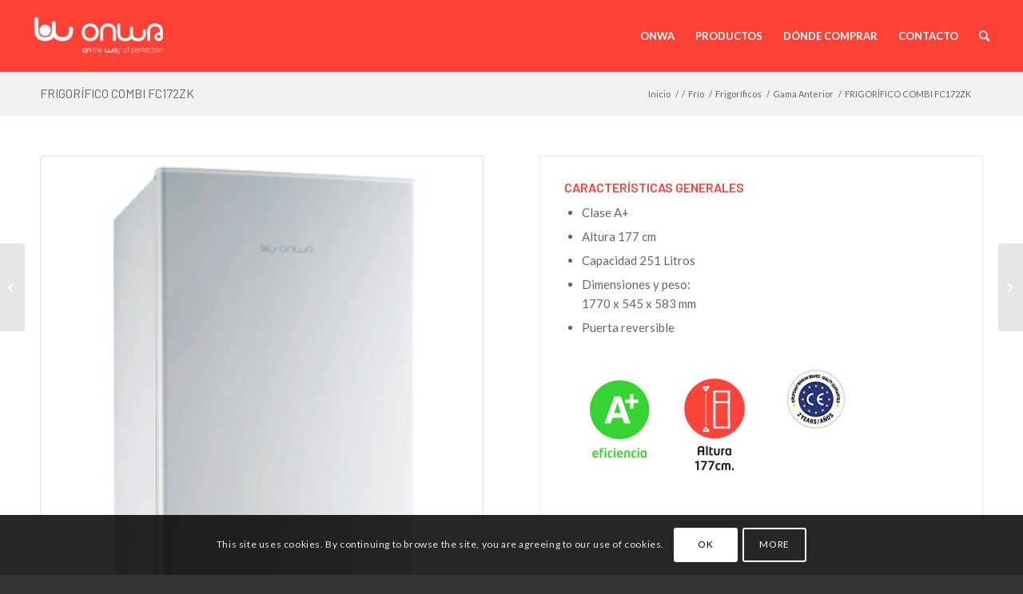

--- FILE ---
content_type: text/html; charset=UTF-8
request_url: https://onwa.es/producto/frigorifico-combi-fc172bk/
body_size: 19999
content:
<!DOCTYPE html>
<html lang="es" class="html_stretched responsive av-preloader-disabled av-default-lightbox  html_header_top html_logo_left html_main_nav_header html_menu_right html_slim html_header_sticky html_header_shrinking html_mobile_menu_phone html_header_searchicon html_content_align_center html_header_unstick_top_disabled html_header_stretch html_minimal_header html_minimal_header_shadow html_av-overlay-side html_av-overlay-side-classic html_av-submenu-noclone html_entry_id_4729 av-cookies-consent-show-message-bar av-cookies-cookie-consent-enabled av-cookies-can-opt-out av-cookies-user-silent-accept avia-cookie-check-browser-settings av-no-preview html_text_menu_active ">
<head>
<meta charset="UTF-8" />
<meta name="robots" content="index, follow" />


<!-- mobile setting -->
<meta name="viewport" content="width=device-width, initial-scale=1">

<!-- Scripts/CSS and wp_head hook -->
<title>FRIGORÍFICO COMBI FC172ZK &#8211; ONWA</title>

				<script type='text/javascript'>

				function avia_cookie_check_sessionStorage()
				{
					//	FF throws error when all cookies blocked !!
					var sessionBlocked = false;
					try
					{
						var test = sessionStorage.getItem( 'aviaCookieRefused' ) != null;
					}
					catch(e)
					{
						sessionBlocked = true;
					}
					
					var aviaCookieRefused = ! sessionBlocked ? sessionStorage.getItem( 'aviaCookieRefused' ) : null;
					
					var html = document.getElementsByTagName('html')[0];

					/**
					 * Set a class to avoid calls to sessionStorage
					 */
					if( sessionBlocked || aviaCookieRefused )
					{
						if( html.className.indexOf('av-cookies-session-refused') < 0 )
						{
							html.className += ' av-cookies-session-refused';
						}
					}
					
					if( sessionBlocked || aviaCookieRefused || document.cookie.match(/aviaCookieConsent/) )
					{
						if( html.className.indexOf('av-cookies-user-silent-accept') >= 0 )
						{
							 html.className = html.className.replace(/\bav-cookies-user-silent-accept\b/g, '');
						}
					}
				}

				avia_cookie_check_sessionStorage();

			</script>
			<link rel='dns-prefetch' href='//s.w.org' />
<link rel="alternate" type="application/rss+xml" title="ONWA &raquo; Feed" href="https://onwa.es/feed/" />
<link rel='stylesheet' id='avia-woocommerce-css-css'  href='https://onwa.es/wp-content/themes/enfold/config-woocommerce/woocommerce-mod.css?ver=5.6.16' type='text/css' media='all' />
<link rel='stylesheet' id='avia-grid-css'  href='https://onwa.es/wp-content/themes/enfold/css/grid.css?ver=4.7.6.4' type='text/css' media='all' />
<link rel='stylesheet' id='avia-base-css'  href='https://onwa.es/wp-content/themes/enfold/css/base.css?ver=4.7.6.4' type='text/css' media='all' />
<link rel='stylesheet' id='avia-layout-css'  href='https://onwa.es/wp-content/themes/enfold/css/layout.css?ver=4.7.6.4' type='text/css' media='all' />
<link rel='stylesheet' id='avia-module-audioplayer-css'  href='https://onwa.es/wp-content/themes/enfold/config-templatebuilder/avia-shortcodes/audio-player/audio-player.css?ver=5.6.16' type='text/css' media='all' />
<link rel='stylesheet' id='avia-module-button-css'  href='https://onwa.es/wp-content/themes/enfold/config-templatebuilder/avia-shortcodes/buttons/buttons.css?ver=5.6.16' type='text/css' media='all' />
<link rel='stylesheet' id='avia-module-buttonrow-css'  href='https://onwa.es/wp-content/themes/enfold/config-templatebuilder/avia-shortcodes/buttonrow/buttonrow.css?ver=5.6.16' type='text/css' media='all' />
<link rel='stylesheet' id='avia-module-button-fullwidth-css'  href='https://onwa.es/wp-content/themes/enfold/config-templatebuilder/avia-shortcodes/buttons_fullwidth/buttons_fullwidth.css?ver=5.6.16' type='text/css' media='all' />
<link rel='stylesheet' id='avia-module-catalogue-css'  href='https://onwa.es/wp-content/themes/enfold/config-templatebuilder/avia-shortcodes/catalogue/catalogue.css?ver=5.6.16' type='text/css' media='all' />
<link rel='stylesheet' id='avia-module-contact-css'  href='https://onwa.es/wp-content/themes/enfold/config-templatebuilder/avia-shortcodes/contact/contact.css?ver=5.6.16' type='text/css' media='all' />
<link rel='stylesheet' id='avia-module-slideshow-css'  href='https://onwa.es/wp-content/themes/enfold/config-templatebuilder/avia-shortcodes/slideshow/slideshow.css?ver=5.6.16' type='text/css' media='all' />
<link rel='stylesheet' id='avia-module-postslider-css'  href='https://onwa.es/wp-content/themes/enfold/config-templatebuilder/avia-shortcodes/postslider/postslider.css?ver=5.6.16' type='text/css' media='all' />
<link rel='stylesheet' id='avia-module-slideshow-contentpartner-css'  href='https://onwa.es/wp-content/themes/enfold/config-templatebuilder/avia-shortcodes/contentslider/contentslider.css?ver=5.6.16' type='text/css' media='all' />
<link rel='stylesheet' id='avia-module-countdown-css'  href='https://onwa.es/wp-content/themes/enfold/config-templatebuilder/avia-shortcodes/countdown/countdown.css?ver=5.6.16' type='text/css' media='all' />
<link rel='stylesheet' id='avia-module-gallery-css'  href='https://onwa.es/wp-content/themes/enfold/config-templatebuilder/avia-shortcodes/gallery/gallery.css?ver=5.6.16' type='text/css' media='all' />
<link rel='stylesheet' id='avia-module-gallery-hor-css'  href='https://onwa.es/wp-content/themes/enfold/config-templatebuilder/avia-shortcodes/gallery_horizontal/gallery_horizontal.css?ver=5.6.16' type='text/css' media='all' />
<link rel='stylesheet' id='avia-module-maps-css'  href='https://onwa.es/wp-content/themes/enfold/config-templatebuilder/avia-shortcodes/google_maps/google_maps.css?ver=5.6.16' type='text/css' media='all' />
<link rel='stylesheet' id='avia-module-gridrow-css'  href='https://onwa.es/wp-content/themes/enfold/config-templatebuilder/avia-shortcodes/grid_row/grid_row.css?ver=5.6.16' type='text/css' media='all' />
<link rel='stylesheet' id='avia-module-heading-css'  href='https://onwa.es/wp-content/themes/enfold/config-templatebuilder/avia-shortcodes/heading/heading.css?ver=5.6.16' type='text/css' media='all' />
<link rel='stylesheet' id='avia-module-rotator-css'  href='https://onwa.es/wp-content/themes/enfold/config-templatebuilder/avia-shortcodes/headline_rotator/headline_rotator.css?ver=5.6.16' type='text/css' media='all' />
<link rel='stylesheet' id='avia-module-hr-css'  href='https://onwa.es/wp-content/themes/enfold/config-templatebuilder/avia-shortcodes/hr/hr.css?ver=5.6.16' type='text/css' media='all' />
<link rel='stylesheet' id='avia-module-icon-css'  href='https://onwa.es/wp-content/themes/enfold/config-templatebuilder/avia-shortcodes/icon/icon.css?ver=5.6.16' type='text/css' media='all' />
<link rel='stylesheet' id='avia-module-iconbox-css'  href='https://onwa.es/wp-content/themes/enfold/config-templatebuilder/avia-shortcodes/iconbox/iconbox.css?ver=5.6.16' type='text/css' media='all' />
<link rel='stylesheet' id='avia-module-icongrid-css'  href='https://onwa.es/wp-content/themes/enfold/config-templatebuilder/avia-shortcodes/icongrid/icongrid.css?ver=5.6.16' type='text/css' media='all' />
<link rel='stylesheet' id='avia-module-iconlist-css'  href='https://onwa.es/wp-content/themes/enfold/config-templatebuilder/avia-shortcodes/iconlist/iconlist.css?ver=5.6.16' type='text/css' media='all' />
<link rel='stylesheet' id='avia-module-image-css'  href='https://onwa.es/wp-content/themes/enfold/config-templatebuilder/avia-shortcodes/image/image.css?ver=5.6.16' type='text/css' media='all' />
<link rel='stylesheet' id='avia-module-hotspot-css'  href='https://onwa.es/wp-content/themes/enfold/config-templatebuilder/avia-shortcodes/image_hotspots/image_hotspots.css?ver=5.6.16' type='text/css' media='all' />
<link rel='stylesheet' id='avia-module-magazine-css'  href='https://onwa.es/wp-content/themes/enfold/config-templatebuilder/avia-shortcodes/magazine/magazine.css?ver=5.6.16' type='text/css' media='all' />
<link rel='stylesheet' id='avia-module-masonry-css'  href='https://onwa.es/wp-content/themes/enfold/config-templatebuilder/avia-shortcodes/masonry_entries/masonry_entries.css?ver=5.6.16' type='text/css' media='all' />
<link rel='stylesheet' id='avia-siteloader-css'  href='https://onwa.es/wp-content/themes/enfold/css/avia-snippet-site-preloader.css?ver=5.6.16' type='text/css' media='all' />
<link rel='stylesheet' id='avia-module-menu-css'  href='https://onwa.es/wp-content/themes/enfold/config-templatebuilder/avia-shortcodes/menu/menu.css?ver=5.6.16' type='text/css' media='all' />
<link rel='stylesheet' id='avia-modfule-notification-css'  href='https://onwa.es/wp-content/themes/enfold/config-templatebuilder/avia-shortcodes/notification/notification.css?ver=5.6.16' type='text/css' media='all' />
<link rel='stylesheet' id='avia-module-numbers-css'  href='https://onwa.es/wp-content/themes/enfold/config-templatebuilder/avia-shortcodes/numbers/numbers.css?ver=5.6.16' type='text/css' media='all' />
<link rel='stylesheet' id='avia-module-portfolio-css'  href='https://onwa.es/wp-content/themes/enfold/config-templatebuilder/avia-shortcodes/portfolio/portfolio.css?ver=5.6.16' type='text/css' media='all' />
<link rel='stylesheet' id='avia-module-post-metadata-css'  href='https://onwa.es/wp-content/themes/enfold/config-templatebuilder/avia-shortcodes/post_metadata/post_metadata.css?ver=5.6.16' type='text/css' media='all' />
<link rel='stylesheet' id='avia-module-progress-bar-css'  href='https://onwa.es/wp-content/themes/enfold/config-templatebuilder/avia-shortcodes/progressbar/progressbar.css?ver=5.6.16' type='text/css' media='all' />
<link rel='stylesheet' id='avia-module-promobox-css'  href='https://onwa.es/wp-content/themes/enfold/config-templatebuilder/avia-shortcodes/promobox/promobox.css?ver=5.6.16' type='text/css' media='all' />
<link rel='stylesheet' id='avia-sc-search-css'  href='https://onwa.es/wp-content/themes/enfold/config-templatebuilder/avia-shortcodes/search/search.css?ver=5.6.16' type='text/css' media='all' />
<link rel='stylesheet' id='avia-module-slideshow-accordion-css'  href='https://onwa.es/wp-content/themes/enfold/config-templatebuilder/avia-shortcodes/slideshow_accordion/slideshow_accordion.css?ver=5.6.16' type='text/css' media='all' />
<link rel='stylesheet' id='avia-module-slideshow-feature-image-css'  href='https://onwa.es/wp-content/themes/enfold/config-templatebuilder/avia-shortcodes/slideshow_feature_image/slideshow_feature_image.css?ver=5.6.16' type='text/css' media='all' />
<link rel='stylesheet' id='avia-module-slideshow-fullsize-css'  href='https://onwa.es/wp-content/themes/enfold/config-templatebuilder/avia-shortcodes/slideshow_fullsize/slideshow_fullsize.css?ver=5.6.16' type='text/css' media='all' />
<link rel='stylesheet' id='avia-module-slideshow-fullscreen-css'  href='https://onwa.es/wp-content/themes/enfold/config-templatebuilder/avia-shortcodes/slideshow_fullscreen/slideshow_fullscreen.css?ver=5.6.16' type='text/css' media='all' />
<link rel='stylesheet' id='avia-module-slideshow-ls-css'  href='https://onwa.es/wp-content/themes/enfold/config-templatebuilder/avia-shortcodes/slideshow_layerslider/slideshow_layerslider.css?ver=5.6.16' type='text/css' media='all' />
<link rel='stylesheet' id='avia-module-social-css'  href='https://onwa.es/wp-content/themes/enfold/config-templatebuilder/avia-shortcodes/social_share/social_share.css?ver=5.6.16' type='text/css' media='all' />
<link rel='stylesheet' id='avia-module-tabsection-css'  href='https://onwa.es/wp-content/themes/enfold/config-templatebuilder/avia-shortcodes/tab_section/tab_section.css?ver=5.6.16' type='text/css' media='all' />
<link rel='stylesheet' id='avia-module-table-css'  href='https://onwa.es/wp-content/themes/enfold/config-templatebuilder/avia-shortcodes/table/table.css?ver=5.6.16' type='text/css' media='all' />
<link rel='stylesheet' id='avia-module-tabs-css'  href='https://onwa.es/wp-content/themes/enfold/config-templatebuilder/avia-shortcodes/tabs/tabs.css?ver=5.6.16' type='text/css' media='all' />
<link rel='stylesheet' id='avia-module-team-css'  href='https://onwa.es/wp-content/themes/enfold/config-templatebuilder/avia-shortcodes/team/team.css?ver=5.6.16' type='text/css' media='all' />
<link rel='stylesheet' id='avia-module-testimonials-css'  href='https://onwa.es/wp-content/themes/enfold/config-templatebuilder/avia-shortcodes/testimonials/testimonials.css?ver=5.6.16' type='text/css' media='all' />
<link rel='stylesheet' id='avia-module-timeline-css'  href='https://onwa.es/wp-content/themes/enfold/config-templatebuilder/avia-shortcodes/timeline/timeline.css?ver=5.6.16' type='text/css' media='all' />
<link rel='stylesheet' id='avia-module-toggles-css'  href='https://onwa.es/wp-content/themes/enfold/config-templatebuilder/avia-shortcodes/toggles/toggles.css?ver=5.6.16' type='text/css' media='all' />
<link rel='stylesheet' id='avia-module-video-css'  href='https://onwa.es/wp-content/themes/enfold/config-templatebuilder/avia-shortcodes/video/video.css?ver=5.6.16' type='text/css' media='all' />
<link rel='stylesheet' id='wp-block-library-css'  href='https://onwa.es/wp-includes/css/dist/block-library/style.min.css?ver=5.6.16' type='text/css' media='all' />
<link rel='stylesheet' id='wpdm-font-awesome-css'  href='https://onwa.es/wp-content/plugins/download-manager/assets/fontawesome/css/all.min.css?ver=5.6.16' type='text/css' media='all' />
<link rel='stylesheet' id='wpdm-front-bootstrap-css'  href='https://onwa.es/wp-content/plugins/download-manager/assets/bootstrap/css/bootstrap.min.css?ver=5.6.16' type='text/css' media='all' />
<link rel='stylesheet' id='wpdm-front-css'  href='https://onwa.es/wp-content/plugins/download-manager/assets/css/front.css?ver=5.6.16' type='text/css' media='all' />
<style id='woocommerce-inline-inline-css' type='text/css'>
.woocommerce form .form-row .required { visibility: visible; }
</style>
<link rel='stylesheet' id='wpsl-styles-css'  href='https://onwa.es/wp-content/plugins/wp-store-locator/css/styles.min.css?ver=2.2.234' type='text/css' media='all' />
<link rel='stylesheet' id='avia-scs-css'  href='https://onwa.es/wp-content/themes/enfold/css/shortcodes.css?ver=4.7.6.4' type='text/css' media='all' />
<link rel='stylesheet' id='avia-popup-css-css'  href='https://onwa.es/wp-content/themes/enfold/js/aviapopup/magnific-popup.css?ver=4.7.6.4' type='text/css' media='screen' />
<link rel='stylesheet' id='avia-lightbox-css'  href='https://onwa.es/wp-content/themes/enfold/css/avia-snippet-lightbox.css?ver=4.7.6.4' type='text/css' media='screen' />
<link rel='stylesheet' id='avia-widget-css-css'  href='https://onwa.es/wp-content/themes/enfold/css/avia-snippet-widget.css?ver=4.7.6.4' type='text/css' media='screen' />
<link rel='stylesheet' id='avia-dynamic-css'  href='https://onwa.es/wp-content/uploads/dynamic_avia/enfold_child.css?ver=6010504fd9be7' type='text/css' media='all' />
<link rel='stylesheet' id='avia-custom-css'  href='https://onwa.es/wp-content/themes/enfold/css/custom.css?ver=4.7.6.4' type='text/css' media='all' />
<link rel='stylesheet' id='avia-style-css'  href='https://onwa.es/wp-content/themes/enfold-child/style.css?ver=4.7.6.4' type='text/css' media='all' />
<link rel='stylesheet' id='avia-cookie-css-css'  href='https://onwa.es/wp-content/themes/enfold/css/avia-snippet-cookieconsent.css?ver=4.7.6.4' type='text/css' media='screen' />
<script type='text/javascript' src='https://onwa.es/wp-includes/js/jquery/jquery.min.js?ver=3.5.1' id='jquery-core-js'></script>
<script type='text/javascript' src='https://onwa.es/wp-includes/js/jquery/jquery-migrate.min.js?ver=3.3.2' id='jquery-migrate-js'></script>
<script type='text/javascript' src='https://onwa.es/wp-content/plugins/download-manager/assets/bootstrap/js/bootstrap.bundle.min.js?ver=5.6.16' id='wpdm-front-bootstrap-js'></script>
<script type='text/javascript' id='frontjs-js-extra'>
/* <![CDATA[ */
var wpdm_url = {"home":"https:\/\/onwa.es\/","site":"https:\/\/onwa.es\/","ajax":"https:\/\/onwa.es\/wp-admin\/admin-ajax.php"};
var wpdm_asset = {"spinner":"<i class=\"fas fa-sun fa-spin\"><\/i>"};
/* ]]> */
</script>
<script type='text/javascript' src='https://onwa.es/wp-content/plugins/download-manager/assets/js/front.js?ver=3.1.12' id='frontjs-js'></script>
<script type='text/javascript' src='https://onwa.es/wp-content/plugins/download-manager/assets/js/chosen.jquery.min.js?ver=5.6.16' id='jquery-choosen-js'></script>
<script type='text/javascript' src='https://onwa.es/wp-content/themes/enfold-child/js/gama-anterior.js?ver=5.6.16' id='custom-script-js'></script>
<script type='text/javascript' src='https://onwa.es/wp-content/themes/enfold/js/avia-compat.js?ver=4.7.6.4' id='avia-compat-js'></script>
<link rel="https://api.w.org/" href="https://onwa.es/wp-json/" /><link rel="alternate" type="application/json" href="https://onwa.es/wp-json/wp/v2/product/4729" /><link rel="EditURI" type="application/rsd+xml" title="RSD" href="https://onwa.es/xmlrpc.php?rsd" />
<link rel="wlwmanifest" type="application/wlwmanifest+xml" href="https://onwa.es/wp-includes/wlwmanifest.xml" /> 
<meta name="generator" content="WordPress 5.6.16" />
<meta name="generator" content="WooCommerce 3.5.10" />
<link rel="canonical" href="https://onwa.es/producto/frigorifico-combi-fc172bk/" />
<link rel='shortlink' href='https://onwa.es/?p=4729' />
<link rel="alternate" type="application/json+oembed" href="https://onwa.es/wp-json/oembed/1.0/embed?url=https%3A%2F%2Fonwa.es%2Fproducto%2Ffrigorifico-combi-fc172bk%2F" />
<link rel="alternate" type="text/xml+oembed" href="https://onwa.es/wp-json/oembed/1.0/embed?url=https%3A%2F%2Fonwa.es%2Fproducto%2Ffrigorifico-combi-fc172bk%2F&#038;format=xml" />

        <script>
            var wpdm_site_url = 'https://onwa.es/';
            var wpdm_home_url = 'https://onwa.es/';
            var ajax_url = 'https://onwa.es/wp-admin/admin-ajax.php';
            var wpdm_ajax_url = 'https://onwa.es/wp-admin/admin-ajax.php';
            var wpdm_ajax_popup = '0';
        </script>
        <style>
            .wpdm-download-link.btn.btn-primary.{
                border-radius: 4px;
            }
        </style>


        <link rel="profile" href="http://gmpg.org/xfn/11" />
<link rel="alternate" type="application/rss+xml" title="ONWA RSS2 Feed" href="https://onwa.es/feed/" />
<link rel="pingback" href="https://onwa.es/xmlrpc.php" />
<!--[if lt IE 9]><script src="https://onwa.es/wp-content/themes/enfold/js/html5shiv.js"></script><![endif]-->
<link rel="icon" href="http://onwa.es/wp-content/uploads/2018/06/onwa_favicon.png" type="image/png">
	<noscript><style>.woocommerce-product-gallery{ opacity: 1 !important; }</style></noscript>
	<style type='text/css'>
@font-face {font-family: 'entypo-fontello'; font-weight: normal; font-style: normal; font-display: auto;
src: url('https://onwa.es/wp-content/themes/enfold/config-templatebuilder/avia-template-builder/assets/fonts/entypo-fontello.woff2') format('woff2'),
url('https://onwa.es/wp-content/themes/enfold/config-templatebuilder/avia-template-builder/assets/fonts/entypo-fontello.woff') format('woff'),
url('https://onwa.es/wp-content/themes/enfold/config-templatebuilder/avia-template-builder/assets/fonts/entypo-fontello.ttf') format('truetype'), 
url('https://onwa.es/wp-content/themes/enfold/config-templatebuilder/avia-template-builder/assets/fonts/entypo-fontello.svg#entypo-fontello') format('svg'),
url('https://onwa.es/wp-content/themes/enfold/config-templatebuilder/avia-template-builder/assets/fonts/entypo-fontello.eot'),
url('https://onwa.es/wp-content/themes/enfold/config-templatebuilder/avia-template-builder/assets/fonts/entypo-fontello.eot?#iefix') format('embedded-opentype');
} #top .avia-font-entypo-fontello, body .avia-font-entypo-fontello, html body [data-av_iconfont='entypo-fontello']:before{ font-family: 'entypo-fontello'; }
</style><meta name="generator" content="WordPress Download Manager 3.1.12" />
            <style>
                                @import url('https://fonts.googleapis.com/css?family=Rubik:400,500');
                


                .w3eden .fetfont,
                .w3eden .btn,
                .w3eden .btn.wpdm-front h3.title,
                .w3eden .wpdm-social-lock-box .IN-widget a span:last-child,
                .w3eden #xfilelist .panel-heading,
                .w3eden .wpdm-frontend-tabs a,
                .w3eden .alert:before,
                .w3eden .panel .panel-heading,
                .w3eden .discount-msg,
                .w3eden .panel.dashboard-panel h3,
                .w3eden #wpdm-dashboard-sidebar .list-group-item,
                .w3eden #package-description .wp-switch-editor,
                .w3eden .w3eden.author-dashbboard .nav.nav-tabs li a,
                .w3eden .wpdm_cart thead th,
                .w3eden #csp .list-group-item,
                .w3eden .modal-title {
                    font-family: Rubik, -apple-system, BlinkMacSystemFont, "Segoe UI", Roboto, Helvetica, Arial, sans-serif, "Apple Color Emoji", "Segoe UI Emoji", "Segoe UI Symbol";
                    text-transform: uppercase;
                    font-weight: 500;
                }
                .w3eden #csp .list-group-item{
                    text-transform: unset;
                }
            </style>
                    <style>

            :root{
                --color-primary: #4a8eff;
                --color-primary-rgb: 74, 142, 255;
                --color-primary-hover: #4a8eff;
                --color-primary-active: #4a8eff;
                --color-secondary: #4a8eff;
                --color-secondary-rgb: 74, 142, 255;
                --color-secondary-hover: #4a8eff;
                --color-secondary-active: #4a8eff;
                --color-success: #18ce0f;
                --color-success-rgb: 24, 206, 15;
                --color-success-hover: #4a8eff;
                --color-success-active: #4a8eff;
                --color-info: #2CA8FF;
                --color-info-rgb: 44, 168, 255;
                --color-info-hover: #2CA8FF;
                --color-info-active: #2CA8FF;
                --color-warning: #f29e0f;
                --color-warning-rgb: 242, 158, 15;
                --color-warning-hover: orange;
                --color-warning-active: orange;
                --color-danger: #ff5062;
                --color-danger-rgb: 255, 80, 98;
                --color-danger-hover: #ff5062;
                --color-danger-active: #ff5062;
                --color-green: #30b570;
                --color-blue: #0073ff;
                --color-purple: #8557D3;
                --color-red: #ff5062;
                --color-muted: rgba(69, 89, 122, 0.6);
                --wpdm-font: Rubik, -apple-system, BlinkMacSystemFont, "Segoe UI", Roboto, Helvetica, Arial, sans-serif, "Apple Color Emoji", "Segoe UI Emoji", "Segoe UI Symbol";
            }
            .wpdm-download-link.btn.btn-primary{
                border-radius: 4px;
            }


        </style>
        

<!--
Debugging Info for Theme support: 

Theme: Enfold
Version: 4.7.6.4
Installed: enfold
AviaFramework Version: 5.0
AviaBuilder Version: 4.7.6.4
aviaElementManager Version: 1.0.1
- - - - - - - - - - -
ChildTheme: Enfold Child
ChildTheme Version: 1.0
ChildTheme Installed: enfold

ML:-1-PU:94-PLA:9
WP:5.6.16
Compress: CSS:disabled - JS:disabled
Updates: enabled - deprecated Envato API - register Envato Token
PLAu:8
-->
</head>




<body id="top" class="product-template-default single single-product postid-4729  rtl_columns stretched barlow lato woocommerce woocommerce-page woocommerce-no-js avia-woocommerce-30" itemscope="itemscope" itemtype="https://schema.org/WebPage" >

	
	<div id='wrap_all'>

	
<header id='header' class='all_colors header_color light_bg_color  av_header_top av_logo_left av_main_nav_header av_menu_right av_slim av_header_sticky av_header_shrinking av_header_stretch av_mobile_menu_phone av_header_searchicon av_header_unstick_top_disabled av_minimal_header av_minimal_header_shadow av_bottom_nav_disabled  av_header_border_disabled'  role="banner" itemscope="itemscope" itemtype="https://schema.org/WPHeader" >

		<div  id='header_main' class='container_wrap container_wrap_logo'>
	
        <ul  class = 'menu-item cart_dropdown ' data-success='se ha añadido a la cesta'><li class='cart_dropdown_first'><a class='cart_dropdown_link' href='https://onwa.es'><span aria-hidden='true' data-av_icon='' data-av_iconfont='entypo-fontello'></span><span class='av-cart-counter '>0</span><span class='avia_hidden_link_text'>Carrito de Compra</span></a><!--<span class='cart_subtotal'><span class="woocommerce-Price-amount amount">0,00<span class="woocommerce-Price-currencySymbol">&euro;</span></span></span>--><div class='dropdown_widget dropdown_widget_cart'><div class='avia-arrow'></div><div class="widget_shopping_cart_content"></div></div></li></ul><div class='container av-logo-container'><div class='inner-container'><span class='logo'><a href='https://onwa.es/'><img height="100" width="300" src='http://onwa.es/wp-content/uploads/2018/06/logo_onwa-300x138.png' alt='ONWA' title='' /></a></span><nav class='main_menu' data-selectname='Selecciona una página'  role="navigation" itemscope="itemscope" itemtype="https://schema.org/SiteNavigationElement" ><div class="avia-menu av-main-nav-wrap"><ul id="avia-menu" class="menu av-main-nav"><li id="menu-item-646" class="menu-item menu-item-type-post_type menu-item-object-page menu-item-home menu-item-has-children menu-item-top-level menu-item-top-level-1"><a href="https://onwa.es/" itemprop="url"><span class="avia-bullet"></span><span class="avia-menu-text">ONWA</span><span class="avia-menu-fx"><span class="avia-arrow-wrap"><span class="avia-arrow"></span></span></span></a>


<ul class="sub-menu">
	<li id="menu-item-607" class="menu-item menu-item-type-post_type menu-item-object-page"><a href="https://onwa.es/inicio/sobre-onwa/" itemprop="url"><span class="avia-bullet"></span><span class="avia-menu-text">Sobre Onwa</span></a></li>
	<li id="menu-item-606" class="menu-item menu-item-type-post_type menu-item-object-page"><a href="https://onwa.es/inicio/asistencia-tecnica/" itemprop="url"><span class="avia-bullet"></span><span class="avia-menu-text">Asistencia Técnica</span></a></li>
	<li id="menu-item-605" class="menu-item menu-item-type-post_type menu-item-object-page"><a href="https://onwa.es/inicio/asistencia-tecnica/centro-de-descargas/" itemprop="url"><span class="avia-bullet"></span><span class="avia-menu-text">Centro de descargas</span></a></li>
</ul>
</li>
<li id="menu-item-588" class="menu-item menu-item-type-post_type menu-item-object-page menu-item-has-children menu-item-top-level menu-item-top-level-2"><a href="https://onwa.es/productos/" itemprop="url"><span class="avia-bullet"></span><span class="avia-menu-text">PRODUCTOS</span><span class="avia-menu-fx"><span class="avia-arrow-wrap"><span class="avia-arrow"></span></span></span></a>


<ul class="sub-menu">
	<li id="menu-item-610" class="menu-item menu-item-type-post_type menu-item-object-page menu-item-has-children"><a href="https://onwa.es/productos/lavadoras/" itemprop="url"><span class="avia-bullet"></span><span class="avia-menu-text">Lavadoras</span></a>
	<ul class="sub-menu">
		<li id="menu-item-4908" class="menu-item menu-item-type-custom menu-item-object-custom"><a href="http://onwa.es/productos/lavadoras/#superior" itemprop="url"><span class="avia-bullet"></span><span class="avia-menu-text">Carga Superior</span></a></li>
		<li id="menu-item-4909" class="menu-item menu-item-type-custom menu-item-object-custom"><a href="http://onwa.es/productos/lavadoras/#frontal" itemprop="url"><span class="avia-bullet"></span><span class="avia-menu-text">Carga Frontal</span></a></li>
	</ul>
</li>
	<li id="menu-item-2018" class="menu-item menu-item-type-post_type menu-item-object-page menu-item-has-children"><a href="https://onwa.es/productos/lavavajillas/" itemprop="url"><span class="avia-bullet"></span><span class="avia-menu-text">Lavavajillas</span></a>
	<ul class="sub-menu">
		<li id="menu-item-3887" class="menu-item menu-item-type-custom menu-item-object-custom"><a href="http://onwa.es/productos/lavavajillas/#ancho-60" itemprop="url"><span class="avia-bullet"></span><span class="avia-menu-text">Ancho 60cm</span></a></li>
		<li id="menu-item-3888" class="menu-item menu-item-type-custom menu-item-object-custom"><a href="http://onwa.es/productos/lavavajillas/#ancho-45" itemprop="url"><span class="avia-bullet"></span><span class="avia-menu-text">Ancho 45cm</span></a></li>
	</ul>
</li>
	<li id="menu-item-2213" class="menu-item menu-item-type-custom menu-item-object-custom menu-item-has-children"><a href="#" itemprop="url"><span class="avia-bullet"></span><span class="avia-menu-text">Frío</span></a>
	<ul class="sub-menu">
		<li id="menu-item-609" class="menu-item menu-item-type-post_type menu-item-object-page menu-item-has-children"><a href="https://onwa.es/productos/frigorificos/" itemprop="url"><span class="avia-bullet"></span><span class="avia-menu-text">Frigoríficos</span></a>
		<ul class="sub-menu">
			<li id="menu-item-3889" class="menu-item menu-item-type-custom menu-item-object-custom"><a href="http://onwa.es/productos/frigorificos/#una-puerta" itemprop="url"><span class="avia-bullet"></span><span class="avia-menu-text">1 Puerta</span></a></li>
			<li id="menu-item-3890" class="menu-item menu-item-type-custom menu-item-object-custom"><a href="http://onwa.es/productos/frigorificos/#dos-puertas" itemprop="url"><span class="avia-bullet"></span><span class="avia-menu-text">2 Puertas</span></a></li>
			<li id="menu-item-3891" class="menu-item menu-item-type-custom menu-item-object-custom"><a href="http://onwa.es/productos/frigorificos/#combi" itemprop="url"><span class="avia-bullet"></span><span class="avia-menu-text">Combi</span></a></li>
			<li id="menu-item-3892" class="menu-item menu-item-type-custom menu-item-object-custom"><a href="http://onwa.es/productos/frigorificos/#americano" itemprop="url"><span class="avia-bullet"></span><span class="avia-menu-text">Americano</span></a></li>
		</ul>
</li>
	</ul>
</li>
	<li id="menu-item-614" class="menu-item menu-item-type-post_type menu-item-object-page menu-item-has-children"><a href="https://onwa.es/productos/microondas/" itemprop="url"><span class="avia-bullet"></span><span class="avia-menu-text">Microondas</span></a>
	<ul class="sub-menu">
		<li id="menu-item-3904" class="menu-item menu-item-type-custom menu-item-object-custom"><a href="http://onwa.es/productos/microondas/#con-grill" itemprop="url"><span class="avia-bullet"></span><span class="avia-menu-text">Con Grill</span></a></li>
		<li id="menu-item-3905" class="menu-item menu-item-type-custom menu-item-object-custom"><a href="http://onwa.es/productos/microondas/#sin-grill" itemprop="url"><span class="avia-bullet"></span><span class="avia-menu-text">Sin Grill</span></a></li>
	</ul>
</li>
</ul>
</li>
<li id="menu-item-591" class="menu-item menu-item-type-post_type menu-item-object-page menu-item-top-level menu-item-top-level-3"><a href="https://onwa.es/donde-comprar/" itemprop="url"><span class="avia-bullet"></span><span class="avia-menu-text">DÓNDE COMPRAR</span><span class="avia-menu-fx"><span class="avia-arrow-wrap"><span class="avia-arrow"></span></span></span></a></li>
<li id="menu-item-585" class="menu-item menu-item-type-post_type menu-item-object-page menu-item-top-level menu-item-top-level-4"><a href="https://onwa.es/contacto/" itemprop="url"><span class="avia-bullet"></span><span class="avia-menu-text">CONTACTO</span><span class="avia-menu-fx"><span class="avia-arrow-wrap"><span class="avia-arrow"></span></span></span></a></li>
<li id="menu-item-search" class="noMobile menu-item menu-item-search-dropdown menu-item-avia-special"><a aria-label="Buscar" href="?s=" rel="nofollow" data-avia-search-tooltip="

&lt;form role=&quot;search&quot; action=&quot;https://onwa.es/&quot; id=&quot;searchform&quot; method=&quot;get&quot; class=&quot;&quot;&gt;
	&lt;div&gt;
		&lt;input type=&quot;submit&quot; value=&quot;&quot; id=&quot;searchsubmit&quot; class=&quot;button avia-font-entypo-fontello&quot; /&gt;
		&lt;input type=&quot;text&quot; id=&quot;s&quot; name=&quot;s&quot; value=&quot;&quot; placeholder='Buscar' /&gt;
			&lt;/div&gt;
&lt;/form&gt;" aria-hidden='false' data-av_icon='' data-av_iconfont='entypo-fontello'><span class="avia_hidden_link_text">Buscar</span></a></li><li class="av-burger-menu-main menu-item-avia-special ">
	        			<a href="#" aria-label="Menú" aria-hidden="false">
							<span class="av-hamburger av-hamburger--spin av-js-hamburger">
								<span class="av-hamburger-box">
						          <span class="av-hamburger-inner"></span>
						          <strong>Menú</strong>
								</span>
							</span>
							<span class="avia_hidden_link_text">Menú</span>
						</a>
	        		   </li></ul></div></nav></div> </div> 
		<!-- end container_wrap-->
		</div>
		<div class='header_bg'></div>

<!-- end header -->
</header>
		
	<div id='main' class='all_colors' data-scroll-offset='88'>

	<div class='stretch_full container_wrap alternate_color light_bg_color title_container'><div class='container'><strong class='main-title entry-title '><a href='https://onwa.es/producto/frigorifico-combi-fc172bk/' rel='bookmark' title='Enlace permanente: FRIGORÍFICO COMBI FC172ZK'  itemprop="headline" >FRIGORÍFICO COMBI FC172ZK</a></strong><div class="breadcrumb breadcrumbs avia-breadcrumbs"><div class="breadcrumb-trail" ><span class="trail-before"><span class="breadcrumb-title">Usted está aquí:</span></span> <span  itemscope="itemscope" itemtype="https://schema.org/BreadcrumbList" ><span  itemscope="itemscope" itemtype="https://schema.org/ListItem" itemprop="itemListElement" ><a itemprop="url" href="https://onwa.es" title="ONWA" rel="home" class="trail-begin"><span itemprop="name">Inicio</span></a><span itemprop="position" class="hidden">1</span></span></span> <span class="sep">/</span> <span  itemscope="itemscope" itemtype="https://schema.org/BreadcrumbList" ><span  itemscope="itemscope" itemtype="https://schema.org/ListItem" itemprop="itemListElement" ><a itemprop="url" href="" title=""><span itemprop="name"></span></a><span itemprop="position" class="hidden">2</span></span></span> <span class="sep">/</span> <span  itemscope="itemscope" itemtype="https://schema.org/BreadcrumbList" ><span  itemscope="itemscope" itemtype="https://schema.org/ListItem" itemprop="itemListElement" ><a itemprop="url" href="https://onwa.es/categoria-producto/frio/" title="Frío"><span itemprop="name">Frío</span></a><span itemprop="position" class="hidden">3</span></span></span> <span class="sep">/</span> <span  itemscope="itemscope" itemtype="https://schema.org/BreadcrumbList" ><span  itemscope="itemscope" itemtype="https://schema.org/ListItem" itemprop="itemListElement" ><a itemprop="url" href="https://onwa.es/categoria-producto/frio/frigorificos/" title="Frigoríficos"><span itemprop="name">Frigoríficos</span></a><span itemprop="position" class="hidden">4</span></span></span> <span class="sep">/</span> <span  itemscope="itemscope" itemtype="https://schema.org/BreadcrumbList" ><span  itemscope="itemscope" itemtype="https://schema.org/ListItem" itemprop="itemListElement" ><a itemprop="url" href="https://onwa.es/categoria-producto/frio/frigorificos/gama-anterior-frigorificos/" title="Gama Anterior"><span itemprop="name">Gama Anterior</span></a><span itemprop="position" class="hidden">5</span></span></span> <span class="sep">/</span> <span class="trail-end">FRIGORÍFICO COMBI FC172ZK</span></div></div></div></div><div id='product-general'  class='avia-section main_color avia-section-default avia-no-border-styling  avia-bg-style-scroll  avia-builder-el-0  el_before_av_section  avia-builder-el-first   container_wrap fullsize' style=' '  ><div class='container' ><main  role="main" itemprop="mainContentOfPage"  class='template-page content  av-content-full alpha units'><div class='post-entry post-entry-type-page post-entry-4729'><div class='entry-content-wrapper clearfix'>
<div class="flex_column av_one_half  flex_column_div av-zero-column-padding first  avia-builder-el-1  el_before_av_one_half  avia-builder-el-first  " style='border-radius:0px; '><div  class='avia-gallery  avia-gallery-1 avia_lazyload avia-gallery-animate avia_animate_when_visible  avia-builder-el-2  avia-builder-el-no-sibling '  itemprop="image" itemscope="itemscope" itemtype="https://schema.org/ImageObject" ><a class='avia-gallery-big fakeLightbox lightbox avia-gallery-big-crop-thumb ' href='https://onwa.es/wp-content/uploads/2019/06/FC172ZK_300x600.jpg'  data-onclick='1' title='FC172ZK_300x600' ><span class='avia-gallery-big-inner'  itemprop="thumbnailUrl" ><img class="wp-image-4743 avia-img-lazy-loading-not-4743"  width="300" height="600" src="https://onwa.es/wp-content/uploads/2019/06/FC172ZK_300x600.jpg" title='FC172ZK_300x600' alt='' srcset="https://onwa.es/wp-content/uploads/2019/06/FC172ZK_300x600.jpg 300w, https://onwa.es/wp-content/uploads/2019/06/FC172ZK_300x600-150x300.jpg 150w" sizes="(max-width: 300px) 100vw, 300px" /></span></a><div class='avia-gallery-thumb'> <a href='https://onwa.es/wp-content/uploads/2019/06/FC172ZK_300x600.jpg' data-rel='gallery-1' data-prev-img='https://onwa.es/wp-content/uploads/2019/06/FC172ZK_300x600.jpg' class='first_thumb lightbox ' data-onclick='1' title='FC172ZK_300x600'  itemprop="thumbnailUrl"  ><img class="wp-image-4743 avia-img-lazy-loading-not-4743"   src="https://onwa.es/wp-content/uploads/2019/06/FC172ZK_300x600.jpg" width="300" height="600"  title='FC172ZK_300x600' alt='' srcset="https://onwa.es/wp-content/uploads/2019/06/FC172ZK_300x600.jpg 300w, https://onwa.es/wp-content/uploads/2019/06/FC172ZK_300x600-150x300.jpg 150w" sizes="(max-width: 300px) 100vw, 300px" /></a> <a href='https://onwa.es/wp-content/uploads/2019/06/FC172ZK_Interior_300x600.jpg' data-rel='gallery-1' data-prev-img='https://onwa.es/wp-content/uploads/2019/06/FC172ZK_Interior_300x600.jpg' class='lightbox ' data-onclick='2' title='FC172ZK_Interior_300x600'  itemprop="thumbnailUrl"  ><img class="wp-image-4744 avia-img-lazy-loading-not-4744"   src="https://onwa.es/wp-content/uploads/2019/06/FC172ZK_Interior_300x600.jpg" width="300" height="600"  title='FC172ZK_Interior_300x600' alt='' srcset="https://onwa.es/wp-content/uploads/2019/06/FC172ZK_Interior_300x600.jpg 300w, https://onwa.es/wp-content/uploads/2019/06/FC172ZK_Interior_300x600-150x300.jpg 150w" sizes="(max-width: 300px) 100vw, 300px" /></a></div></div></div><div class="flex_column av_one_half  flex_column_div   avia-builder-el-3  el_after_av_one_half  avia-builder-el-last  " style='border-width:1px; border-color:#ececec; border-style:solid; padding:30px; border-radius:0px; '><section class="av_textblock_section "  itemscope="itemscope" itemtype="https://schema.org/CreativeWork" ><div class='avia_textblock  '   itemprop="text" ><h3>CARACTERÍSTICAS GENERALES</h3>
<ul>
<li>Clase A+</li>
<li>Altura 177 cm</li>
<li>Capacidad 251 Litros</li>
<li>Dimensiones y peso:<br />
1770 x 545 x 583 mm</li>
<li>Puerta reversible</li>
</ul>
</div></section>
<div  class='avia-image-container  av-styling-    avia-builder-el-5  el_after_av_textblock  el_before_av_image  avia-align-left '  itemprop="image" itemscope="itemscope" itemtype="https://schema.org/ImageObject"  ><div class='avia-image-container-inner'><div class='avia-image-overlay-wrap'><img class='wp-image-4732 avia-img-lazy-loading-not-4732 avia_image' src="https://onwa.es/wp-content/uploads/2019/06/Picto_FC172BK.jpg" alt='' title='Picto_FC172BK' height="170" width="250"  itemprop="thumbnailUrl"  /></div></div></div>
<div  class='avia-image-container  av-styling-    avia-builder-el-6  el_after_av_image  avia-builder-el-last  avia-align-left '  itemprop="image" itemscope="itemscope" itemtype="https://schema.org/ImageObject"  ><div class='avia-image-container-inner'><div class='avia-image-overlay-wrap'><img class='wp-image-124 avia-img-lazy-loading-not-124 avia_image' src="https://onwa.es/wp-content/uploads/2018/06/garantiaCE.png" alt='' title='garantiaCE' height="100" width="100"  itemprop="thumbnailUrl" srcset="https://onwa.es/wp-content/uploads/2018/06/garantiaCE.png 100w, https://onwa.es/wp-content/uploads/2018/06/garantiaCE-80x80.png 80w, https://onwa.es/wp-content/uploads/2018/06/garantiaCE-36x36.png 36w" sizes="(max-width: 100px) 100vw, 100px" /></div></div></div></div>

</div></div></main><!-- close content main element --></div></div><div id='product-codes'  class='avia-section main_color avia-section-no-padding avia-shadow  avia-bg-style-scroll  avia-builder-el-7  el_after_av_section  el_before_av_section   container_wrap fullsize' style='background-color: #fc4137;  '  ><div class='container' ><div class='template-page content  av-content-full alpha units'><div class='post-entry post-entry-type-page post-entry-4729'><div class='entry-content-wrapper clearfix'>
<div class='flex_column_table av-equal-height-column-flextable -flextable' style='margin-top:0px; margin-bottom:0px; '><div class="flex_column av_one_fifth  flex_column_table_cell av-equal-height-column av-align-middle av-zero-column-padding first  avia-builder-el-8  el_before_av_one_fifth  avia-builder-el-first  " style='border-radius:0px; '><section class="av_textblock_section "  itemscope="itemscope" itemtype="https://schema.org/CreativeWork" ><div class='avia_textblock  av_inherit_color '  style='color:#ffffff; '  itemprop="text" ><p>EAN: 84365070101458</p>
</div></section></div><div class='av-flex-placeholder'></div><div class="flex_column av_one_fifth  flex_column_table_cell av-equal-height-column av-align-middle   avia-builder-el-10  el_after_av_one_fifth  el_before_av_one_fifth  " style='background: #fc4137; padding:15px; background-color:#fc4137; border-radius:0px; '><section class="av_textblock_section "  itemscope="itemscope" itemtype="https://schema.org/CreativeWork" ><div class='avia_textblock  av_inherit_color '  style='color:#ffffff; '  itemprop="text" ><p>Referencia: 200658</p>
</div></section></div><div class='av-flex-placeholder'></div><div class="flex_column av_one_fifth  flex_column_table_cell av-equal-height-column av-align-middle   avia-builder-el-12  el_after_av_one_fifth  el_before_av_one_fifth  " style='background: #fc4137; padding:15px; background-color:#fc4137; border-radius:0px; '><section class="av_textblock_section "  itemscope="itemscope" itemtype="https://schema.org/CreativeWork" ><div class='avia_textblock  av_inherit_color '  style='color:#ffffff; '  itemprop="text" ><p style="text-align: center;"><a href="http://onwa.es/download/frigorifico-combi-fc172bk-2/?wpdmdl=4735&#038;masterkey=5cff77d0df31f" target="_blank" rel="noopener">FICHA TÉCNICA</a></p>
</div></section></div><div class='av-flex-placeholder'></div><div class="flex_column av_one_fifth  flex_column_table_cell av-equal-height-column av-align-middle   avia-builder-el-14  el_after_av_one_fifth  el_before_av_one_fifth  " style='padding:15px; border-radius:4px; '><section class="av_textblock_section "  itemscope="itemscope" itemtype="https://schema.org/CreativeWork" ><div class='avia_textblock  av_inherit_color '  style='color:#ffffff; '  itemprop="text" ><p style="text-align: center;"><a href="http://onwa.es/download/frigorifico-combi-fc172bk-3/?wpdmdl=4737&#038;masterkey=5cff7850d2c03" target="_blank" rel="noopener">MANUAL DE USUARIO</a></p>
</div></section></div><div class='av-flex-placeholder'></div><div class="flex_column av_one_fifth  flex_column_table_cell av-equal-height-column av-align-middle   avia-builder-el-16  el_after_av_one_fifth  avia-builder-el-last  " style='padding:15px; border-radius:4px; '><section class="av_textblock_section "  itemscope="itemscope" itemtype="https://schema.org/CreativeWork" ><div class='avia_textblock  av_inherit_color '  style='color:#ffffff; '  itemprop="text" ><p style="text-align: center;"><a href="http://onwa.es/download/frigorifico-combi-fc172bk/?wpdmdl=4733&#038;masterkey=5cff7777eac5a" target="_blank" rel="noopener">ETIQUETA ENERGÉTICA</a></p>
</div></section></div></div><!--close column table wrapper. Autoclose: 1 --></div></div></div><!-- close content main div --></div></div><div id='product-details'  class='avia-section main_color avia-section-default avia-shadow  avia-bg-style-scroll  avia-builder-el-18  el_after_av_section  avia-builder-el-last   container_wrap fullsize' style=' '  ><div class='container' ><div class='template-page content  av-content-full alpha units'><div class='post-entry post-entry-type-page post-entry-4729'><div class='entry-content-wrapper clearfix'>
<div class="flex_column av_one_full  flex_column_div av-zero-column-padding first  avia-builder-el-19  el_before_av_one_half  avia-builder-el-first  " style='border-radius:0px; '><div  style='padding-bottom:10px; ' class='av-special-heading av-special-heading-h2  blockquote modern-quote modern-centered  avia-builder-el-20  avia-builder-el-no-sibling  '><h2 class='av-special-heading-tag '  itemprop="headline"  >Detalles Adicionales</h2><div class='special-heading-border'><div class='special-heading-inner-border' ></div></div></div></div><div class="flex_column av_one_half  flex_column_div av-zero-column-padding first  avia-builder-el-21  el_after_av_one_full  el_before_av_one_half  column-top-margin" style='border-radius:0px; '><div  style='padding-bottom:10px; ' class='av-special-heading av-special-heading-h3    avia-builder-el-22  el_before_av_table  avia-builder-el-first  '><h3 class='av-special-heading-tag '  itemprop="headline"  >Volumen/Capacidad</h3><div class='special-heading-border'><div class='special-heading-inner-border' ></div></div></div>
<div class='avia-data-table-wrap avia_responsive_table'><table  class='avia-table avia-data-table avia-table-1  avia-builder-el-23  el_after_av_heading  el_before_av_heading  avia_pricing_default '  itemscope="itemscope" itemtype="https://schema.org/Table" ><tbody><tr class=''><td class='avia-center-col'>Volumen neto total (l)</td><td class='avia-center-col'>251</td></tr><tr class=''><td class='avia-center-col'>Volumen neto del frigorífico (l)</td><td class='avia-center-col'>177</td></tr><tr class=''><td class='avia-center-col'>Volumen neto del congelador (l)</td><td class='avia-center-col'>74</td></tr></tbody></table></div><style type='text/css'></style>
<div  style='padding-bottom:10px; ' class='av-special-heading av-special-heading-h3    avia-builder-el-24  el_after_av_table  el_before_av_table  '><h3 class='av-special-heading-tag '  itemprop="headline"  >Sistema de frío</h3><div class='special-heading-border'><div class='special-heading-inner-border' ></div></div></div>
<div class='avia-data-table-wrap avia_responsive_table'><table  class='avia-table avia-data-table avia-table-2  avia-builder-el-25  el_after_av_heading  el_before_av_heading  avia_pricing_default '  itemscope="itemscope" itemtype="https://schema.org/Table" ><tbody><tr class=''><td class='avia-center-col'>Tipo de compresor/Número</td><td class='avia-center-col'>Hermético</td></tr><tr class=''><td class='avia-center-col'>Gas Refrigerante</td><td class='avia-center-col'>R600a/53g</td></tr><tr class=''><td class='avia-center-col'>Sistema de descongelación</td><td class='avia-center-col'>Manual</td></tr><tr class=''><td class='avia-center-col'>Agente espumoso</td><td class='avia-center-col'>CICLOPENTANO</td></tr><tr class=''><td class='avia-center-col'>Tipo de condensador</td><td class='avia-center-col'>Oculto</td></tr><tr class=''><td class='avia-center-col'>ClasiFIcación energética</td><td class='avia-center-col'>A+</td></tr><tr class=''><td class='avia-center-col'>Consumo energético (kWh/24h)</td><td class='avia-center-col'>0.84 / 0.64</td></tr><tr class=''><td class='avia-center-col'>Consumo energético anual (kWh/año)</td><td class='avia-center-col'>245</td></tr><tr class=''><td class='avia-center-col'>Voltaje (V)</td><td class='avia-center-col'>220 &#8211; 240</td></tr><tr class=''><td class='avia-center-col'>Frecuencia nominal (Hz)</td><td class='avia-center-col'>50</td></tr><tr class=''><td class='avia-center-col'>Corriente nominal (A)</td><td class='avia-center-col'>0,63</td></tr><tr class=''><td class='avia-center-col'>Entrada de alimentación (w)</td><td class='avia-center-col'>79</td></tr><tr class=''><td class='avia-center-col'>Clase climática</td><td class='avia-center-col'>ST</td></tr><tr class=''><td class='avia-center-col'>Control de temperatura</td><td class='avia-center-col'>Mecánico</td></tr><tr class=''><td class='avia-center-col'>Nivel de ruido (dB(A))</td><td class='avia-center-col'>42</td></tr><tr class=''><td class='avia-center-col'>Compatibilidad RoHS/Reach</td><td class='avia-center-col'>Sí</td></tr></tbody></table></div><style type='text/css'></style>
<div  style='padding-bottom:10px; ' class='av-special-heading av-special-heading-h3    avia-builder-el-26  el_after_av_table  el_before_av_table  '><h3 class='av-special-heading-tag '  itemprop="headline"  > Certificaciones</h3><div class='special-heading-border'><div class='special-heading-inner-border' ></div></div></div>
<div class='avia-data-table-wrap avia_responsive_table'><table  class='avia-table avia-data-table avia-table-3  avia-builder-el-27  el_after_av_heading  avia-builder-el-last  avia_pricing_default '  itemscope="itemscope" itemtype="https://schema.org/Table" ><tbody><tr class=''><td class='avia-center-col'>Certificaciones</td><td class='avia-center-col'>CE</td></tr></tbody></table></div><style type='text/css'></style></div><div class="flex_column av_one_half  flex_column_div av-zero-column-padding   avia-builder-el-28  el_after_av_one_half  avia-builder-el-last  column-top-margin" style='border-radius:0px; '><div  style='padding-bottom:10px; ' class='av-special-heading av-special-heading-h3    avia-builder-el-29  el_before_av_table  avia-builder-el-first  '><h3 class='av-special-heading-tag '  itemprop="headline"  >Características generales</h3><div class='special-heading-border'><div class='special-heading-inner-border' ></div></div></div>
<div class='avia-data-table-wrap avia_responsive_table'><table  class='avia-table avia-data-table avia-table-4  avia-builder-el-30  el_after_av_heading  el_before_av_heading  avia_pricing_default '  itemscope="itemscope" itemtype="https://schema.org/Table" ><tbody><tr class=''><td class='avia-center-col'>Número de puertas</td><td class='avia-center-col'>2</td></tr><tr class=''><td class='avia-center-col'>Puerta reversible</td><td class='avia-center-col'>Sí</td></tr><tr class=''><td class='avia-center-col'>Sistema de apertura</td><td class='avia-center-col'>Empotrado</td></tr><tr class=''><td class='avia-center-col'>Tipo de puerta</td><td class='avia-center-col'>Redondeada</td></tr><tr class=''><td class='avia-center-col'>Material puerta / Color</td><td class='avia-center-col'>PCM / blanco</td></tr><tr class=''><td class='avia-center-col'>Color interior</td><td class='avia-center-col'>Blanco</td></tr><tr class=''><td class='avia-center-col'>Tipo de evaporador</td><td class='avia-center-col'>Oculto</td></tr></tbody></table></div><style type='text/css'></style>
<div  style='padding-bottom:10px; ' class='av-special-heading av-special-heading-h3    avia-builder-el-31  el_after_av_table  el_before_av_table  '><h3 class='av-special-heading-tag '  itemprop="headline"  >Compartimento frigorífico</h3><div class='special-heading-border'><div class='special-heading-inner-border' ></div></div></div>
<div class='avia-data-table-wrap avia_responsive_table'><table  class='avia-table avia-data-table avia-table-5  avia-builder-el-32  el_after_av_heading  el_before_av_heading  avia_pricing_default '  itemscope="itemscope" itemtype="https://schema.org/Table" ><tbody><tr class=''><td class='avia-center-col'>Sistema de descongelación</td><td class='avia-center-col'>Manual</td></tr><tr class=''><td class='avia-center-col'>Material Bandeja drenaje / Número</td><td class='avia-center-col'>HIPS / 1</td></tr><tr class=''><td class='avia-center-col'>Luz interior</td><td class='avia-center-col'>Sí / 10 W</td></tr><tr class=''><td class='avia-center-col'>Tipo de bandejas ajustables / Número</td><td class='avia-center-col'>Cristal / 3</td></tr><tr class=''><td class='avia-center-col'>Material de cajón Crisper / Número / Color</td><td class='avia-center-col'>PS / 1 / Transparente</td></tr><tr class=''><td class='avia-center-col'>Material de Balcones en puerta /<br />
Número / Color</td><td class='avia-center-col'>PS / 4 / Transparente</td></tr></tbody></table></div><style type='text/css'></style>
<div  style='padding-bottom:10px; ' class='av-special-heading av-special-heading-h3    avia-builder-el-33  el_after_av_table  el_before_av_table  '><h3 class='av-special-heading-tag '  itemprop="headline"  >Compartimento congelador</h3><div class='special-heading-border'><div class='special-heading-inner-border' ></div></div></div>
<div class='avia-data-table-wrap avia_responsive_table'><table  class='avia-table avia-data-table avia-table-6  avia-builder-el-34  el_after_av_heading  el_before_av_heading  avia_pricing_default '  itemscope="itemscope" itemtype="https://schema.org/Table" ><tbody><tr class=''><td class='avia-center-col'>Ratio de congelación</td><td class='avia-center-col'>4 Estrellas -18ºC</td></tr><tr class=''><td class='avia-center-col'>Capacidad de congelación</td><td class='avia-center-col'>4,5 kg/24h</td></tr><tr class=''><td class='avia-center-col'>Tipo de evaporador</td><td class='avia-center-col'>Oculto</td></tr><tr class=''><td class='avia-center-col'>Sistema de descongelación</td><td class='avia-center-col'>Manual</td></tr><tr class=''><td class='avia-center-col'>Material bandejas / Numero</td><td class='avia-center-col'>Metacrilato / 3</td></tr></tbody></table></div><style type='text/css'></style>
<div  style='padding-bottom:10px; ' class='av-special-heading av-special-heading-h3    avia-builder-el-35  el_after_av_table  el_before_av_table  '><h3 class='av-special-heading-tag '  itemprop="headline"  >Dimensiones</h3><div class='special-heading-border'><div class='special-heading-inner-border' ></div></div></div>
<div class='avia-data-table-wrap avia_responsive_table'><table  class='avia-table avia-data-table avia-table-7  avia-builder-el-36  el_after_av_heading  avia-builder-el-last  avia_pricing_default '  itemscope="itemscope" itemtype="https://schema.org/Table" ><tbody><tr class=''><td class='avia-center-col'>Dimensiones de producto (alto x ancho x fondo) (mm)</td><td class='avia-center-col'>1770 x 545 x 583</td></tr><tr class=''><td class='avia-center-col'>Dimensiones de producto embalado (alto x ancho x fondo) (mm)</td><td class='avia-center-col'>1805 x 575 x 595</td></tr><tr class=''><td class='avia-center-col'>Peso bruto / neto (kg)</td><td class='avia-center-col'>56</td></tr></tbody></table></div><style type='text/css'></style></div>
</p>
</div></div></div><!-- close content main div --> <!-- section close by builder template --><aside class='sidebar sidebar_sidebar_right  smartphones_sidebar_active hidden units'  role="complementary" itemscope="itemscope" itemtype="https://schema.org/WPSideBar" ><div class='inner_sidebar extralight-border'><section id="search-3" class="widget clearfix widget_search"><h3 class="widgettitle">Buscar producto</h3>

<form action="https://onwa.es/" id="searchform" method="get" class="">
	<div>
		<input type="submit" value="" id="searchsubmit" class="button avia-font-entypo-fontello" />
		<input type="text" id="s" name="s" value="" placeholder='Buscar' />
			</div>
</form><span class="seperator extralight-border"></span></section><section id="wpsl_search_widget-2" class="widget clearfix wpsl-search-widget"><h3 class="widgettitle">Buscar Tienda</h3>
        <form action="https://onwa.es/donde-comprar/" method="post" id="wpsl-widget-form">
                        <p>
                <label for="wpsl-widget-search">Enter your location</label>
                <input type="text" name="wpsl-widget-search" placeholder="Código postal, dirección o ciudad" id="wpsl-widget-search" value="" >
            </p>
                        <p><input type="submit" value="Search"></p>
        </form>
        <style>#wpsl-widget-form label {display: block;}</style>
        <span class="seperator extralight-border"></span></section><section id="media_image-2" class="widget clearfix widget_media_image"><a href="http://onwa.es/contacto/"><img width="300" height="446" src="https://onwa.es/wp-content/uploads/2018/06/onwa-contactar-servicio-tecnico.png" class="avia-img-lazy-loading-2862 image wp-image-2862  attachment-full size-full" alt="" loading="lazy" style="max-width: 100%; height: auto;" srcset="https://onwa.es/wp-content/uploads/2018/06/onwa-contactar-servicio-tecnico.png 300w, https://onwa.es/wp-content/uploads/2018/06/onwa-contactar-servicio-tecnico-202x300.png 202w" sizes="(max-width: 300px) 100vw, 300px" /></a><span class="seperator extralight-border"></span></section></div></aside>		</div><!--end builder template--></div><!-- close default .container_wrap element -->		

	
				<footer class='container_wrap socket_color' id='socket'  role="contentinfo" itemscope="itemscope" itemtype="https://schema.org/WPFooter" >
                    <div class='container'>

                        <span class='copyright'>&copy; PROSELCO 2018</span>

                        <nav class='sub_menu_socket'  role="navigation" itemscope="itemscope" itemtype="https://schema.org/SiteNavigationElement" ><div class="avia3-menu"><ul id="avia3-menu" class="menu"><li id="menu-item-3154" class="menu-item menu-item-type-post_type menu-item-object-page menu-item-top-level menu-item-top-level-1"><a href="https://onwa.es/inicio/asistencia-tecnica/garantia/" itemprop="url"><span class="avia-bullet"></span><span class="avia-menu-text">Garantía</span><span class="avia-menu-fx"><span class="avia-arrow-wrap"><span class="avia-arrow"></span></span></span></a></li>
<li id="menu-item-3153" class="menu-item menu-item-type-post_type menu-item-object-page menu-item-top-level menu-item-top-level-2"><a href="https://onwa.es/inicio/asistencia-tecnica/" itemprop="url"><span class="avia-bullet"></span><span class="avia-menu-text">Asistencia Técnica</span><span class="avia-menu-fx"><span class="avia-arrow-wrap"><span class="avia-arrow"></span></span></span></a></li>
<li id="menu-item-3152" class="menu-item menu-item-type-post_type menu-item-object-page menu-item-top-level menu-item-top-level-3"><a href="https://onwa.es/inicio/asistencia-tecnica/centro-de-descargas/" itemprop="url"><span class="avia-bullet"></span><span class="avia-menu-text">Centro de descargas</span><span class="avia-menu-fx"><span class="avia-arrow-wrap"><span class="avia-arrow"></span></span></span></a></li>
</ul></div></nav>
                    </div>

	            <!-- ####### END SOCKET CONTAINER ####### -->
				</footer>


					<!-- end main -->
		</div>
		
		<a class='avia-post-nav avia-post-prev with-image' href='https://onwa.es/producto/frigorifico-f171ik/' >    <span class='label iconfont' aria-hidden='true' data-av_icon='' data-av_iconfont='entypo-fontello'></span>    <span class='entry-info-wrap'>        <span class='entry-info'>            <span class='entry-title'>FRIGORÍFICO 2 PUERTAS F171IK</span>            <span class='entry-image'><img width="80" height="80" src="https://onwa.es/wp-content/uploads/2019/06/F171BK_Inox_400x400-80x80.jpg" class="wp-image-4719 avia-img-lazy-loading-4719 attachment-thumbnail size-thumbnail wp-post-image" alt="" loading="lazy" srcset="https://onwa.es/wp-content/uploads/2019/06/F171BK_Inox_400x400-80x80.jpg 80w, https://onwa.es/wp-content/uploads/2019/06/F171BK_Inox_400x400-300x300.jpg 300w, https://onwa.es/wp-content/uploads/2019/06/F171BK_Inox_400x400-100x100.jpg 100w, https://onwa.es/wp-content/uploads/2019/06/F171BK_Inox_400x400-36x36.jpg 36w, https://onwa.es/wp-content/uploads/2019/06/F171BK_Inox_400x400-180x180.jpg 180w, https://onwa.es/wp-content/uploads/2019/06/F171BK_Inox_400x400.jpg 400w" sizes="(max-width: 80px) 100vw, 80px" /></span>        </span>    </span></a><a class='avia-post-nav avia-post-next with-image' href='https://onwa.es/producto/television-24-hd19/' >    <span class='label iconfont' aria-hidden='true' data-av_icon='' data-av_iconfont='entypo-fontello'></span>    <span class='entry-info-wrap'>        <span class='entry-info'>            <span class='entry-image'><img width="80" height="80" src="https://onwa.es/wp-content/uploads/2019/07/TV_24HD19_400x400-80x80.jpg" class="wp-image-4759 avia-img-lazy-loading-4759 attachment-thumbnail size-thumbnail wp-post-image" alt="" loading="lazy" srcset="https://onwa.es/wp-content/uploads/2019/07/TV_24HD19_400x400-80x80.jpg 80w, https://onwa.es/wp-content/uploads/2019/07/TV_24HD19_400x400-300x300.jpg 300w, https://onwa.es/wp-content/uploads/2019/07/TV_24HD19_400x400-100x100.jpg 100w, https://onwa.es/wp-content/uploads/2019/07/TV_24HD19_400x400-36x36.jpg 36w, https://onwa.es/wp-content/uploads/2019/07/TV_24HD19_400x400-180x180.jpg 180w, https://onwa.es/wp-content/uploads/2019/07/TV_24HD19_400x400.jpg 400w" sizes="(max-width: 80px) 100vw, 80px" /></span>            <span class='entry-title'>TELEVISIÓN 24HD19</span>        </span>    </span></a><!-- end wrap_all --></div>

<a href='#top' title='Desplazarse hacia arriba' id='scroll-top-link' aria-hidden='true' data-av_icon='' data-av_iconfont='entypo-fontello'><span class="avia_hidden_link_text">Desplazarse hacia arriba</span></a>

<div id="fb-root"></div>

<div class="avia-cookie-consent-wrap" aria-hidden="true"><div class='avia-cookie-consent cookiebar-hidden  avia-cookiemessage-bottom'  aria-hidden='true'  data-contents='25a98b4493887ee8a0f1f4771cb82ace||v1.0' ><div class="container"><p class='avia_cookie_text'>This site uses cookies. By continuing to browse the site, you are agreeing to our use of cookies.</p><a href='#' class='avia-button avia-color-theme-color-highlight avia-cookie-consent-button avia-cookie-consent-button-1  avia-cookie-close-bar ' >OK</a><a href='#' class='avia-button avia-color-theme-color-highlight avia-cookie-consent-button avia-cookie-consent-button-2 av-extra-cookie-btn  avia-cookie-info-btn ' >MORE</a></div></div><div id='av-consent-extra-info' class='av-inline-modal main_color avia-hide-popup-close'><div  style='padding-bottom:10px; margin:10px 0 0 0; ' class='av-special-heading av-special-heading-h3  blockquote modern-quote  '><h3 class='av-special-heading-tag '  itemprop="headline"  >Cookie and Privacy Settings</h3><div class='special-heading-border'><div class='special-heading-inner-border' ></div></div></div><br /><div  style=' margin-top:0px; margin-bottom:0px;'  class='hr hr-custom hr-left hr-icon-no  '><span class='hr-inner  inner-border-av-border-thin' style=' width:100%;' ><span class='hr-inner-style'></span></span></div><br /><div  class="tabcontainer   sidebar_tab sidebar_tab_left noborder_tabs " role="tablist">
<section class="av_tab_section" ><div aria-controls="tab-id-1-content" role="tab" tabindex="0" data-fake-id="#tab-id-1" class="tab active_tab" >How we use cookies</div>
<div id="tab-id-1-content" class="tab_content active_tab_content" aria-hidden="false">
<div class="tab_inner_content invers-color" >
<p>We may request cookies to be set on your device. We use cookies to let us know when you visit our websites, how you interact with us, to enrich your user experience, and to customize your relationship with our website. </p>
<p>Click on the different category headings to find out more. You can also change some of your preferences. Note that blocking some types of cookies may impact your experience on our websites and the services we are able to offer.</p>

</div>
</div>
</section>
<section class="av_tab_section" ><div aria-controls="tab-id-2-content" role="tab" tabindex="0" data-fake-id="#tab-id-2" class="tab " >Essential Website Cookies</div>
<div id="tab-id-2-content" class="tab_content " aria-hidden="true">
<div class="tab_inner_content invers-color" >
<p>These cookies are strictly necessary to provide you with services available through our website and to use some of its features. </p>
<p>Because these cookies are strictly necessary to deliver the website, you cannot refuse them without impacting how our site functions. You can block or delete them by changing your browser settings and force blocking all cookies on this website.</p>

</div>
</div>
</section>
<section class="av_tab_section" ><div aria-controls="tab-id-3-content" role="tab" tabindex="0" data-fake-id="#tab-id-3" class="tab " >Google Analytics Cookies</div>
<div id="tab-id-3-content" class="tab_content " aria-hidden="true">
<div class="tab_inner_content invers-color" >
<p>These cookies collect information that is used either in aggregate form to help us understand how our website is being used or how effective our marketing campaigns are, or to help us customize our website and application for you in order to enhance your experience. </p>
<p>If you do not want that we track your visist to our site you can disable tracking in your browser here: <div data-disabled_by_browser="Please enable this feature in your browser settings and reload the page." class="av-switch-aviaPrivacyGoogleTrackingDisabled av-toggle-switch av-cookie-disable-external-toggle av-cookie-save-unchecked av-cookie-default-checked"><label><input type="checkbox" checked="checked" id="aviaPrivacyGoogleTrackingDisabled" class="aviaPrivacyGoogleTrackingDisabled " name="aviaPrivacyGoogleTrackingDisabled" ><span class="toggle-track"></span><span class="toggle-label-content">Click to enable/disable Google Analytics tracking.</span></label></div></p>

</div>
</div>
</section>
<section class="av_tab_section" ><div aria-controls="tab-id-4-content" role="tab" tabindex="0" data-fake-id="#tab-id-4" class="tab " >Other external services</div>
<div id="tab-id-4-content" class="tab_content " aria-hidden="true">
<div class="tab_inner_content invers-color" >
<p>We also use different external services like Google Webfonts, Google Maps and external Video providers. Since these providers may collect personal data like your IP address we allow you to block them here. Please be aware that this might heavily reduce the functionality and appearance of our site. Changes will take effect once you reload the page.</p>
<p>Google Webfont Settings:<br />
<div class="av-switch-aviaPrivacyGoogleWebfontsDisabled av-toggle-switch av-cookie-disable-external-toggle av-cookie-save-unchecked av-cookie-default-checked"><label><input type="checkbox" checked="checked" id="aviaPrivacyGoogleWebfontsDisabled" class="aviaPrivacyGoogleWebfontsDisabled " name="aviaPrivacyGoogleWebfontsDisabled" ><span class="toggle-track"></span><span class="toggle-label-content">Click to enable/disable Google Webfonts.</span></label></div></p>
<p>Google Map Settings:<br />
<div class="av-switch-aviaPrivacyGoogleMapsDisabled av-toggle-switch av-cookie-disable-external-toggle av-cookie-save-unchecked av-cookie-default-checked"><label><input type="checkbox" checked="checked" id="aviaPrivacyGoogleMapsDisabled" class="aviaPrivacyGoogleMapsDisabled " name="aviaPrivacyGoogleMapsDisabled" ><span class="toggle-track"></span><span class="toggle-label-content">Click to enable/disable Google Maps.</span></label></div></p>
<p>Vimeo and Youtube video embeds:<br />
<div class="av-switch-aviaPrivacyVideoEmbedsDisabled av-toggle-switch av-cookie-disable-external-toggle av-cookie-save-unchecked av-cookie-default-checked"><label><input type="checkbox" checked="checked" id="aviaPrivacyVideoEmbedsDisabled" class="aviaPrivacyVideoEmbedsDisabled " name="aviaPrivacyVideoEmbedsDisabled" ><span class="toggle-track"></span><span class="toggle-label-content">Click to enable/disable video embeds.</span></label></div></p>

</div>
</div>
</section>
<section class="av_tab_section" ><div aria-controls="tab-id-5-content" role="tab" tabindex="0" data-fake-id="#tab-id-5" class="tab " >Privacy Policy</div>
<div id="tab-id-5-content" class="tab_content " aria-hidden="true">
<div class="tab_inner_content invers-color" >
<p>You can read about our cookies and privacy settings in detail on our Privacy Policy Page. </p>
<a href='https://onwa.es/?page_id=3' target='_blank'>Política de privacidad</a>

</div>
</div>
</section>
</div>
<div class="avia-cookie-consent-modal-buttons-wrap"><a href='#' class='avia-button avia-color-theme-color-highlight avia-cookie-consent-button avia-cookie-consent-button-3  avia-cookie-close-bar avia-cookie-consent-modal-button'  title="Allow to use cookies, you always can modify used cookies and services" >Accept settings</a><a href='#' class='avia-button avia-color-theme-color-highlight avia-cookie-consent-button avia-cookie-consent-button-4 av-extra-cookie-btn avia-cookie-consent-modal-button avia-cookie-hide-notification'  title="Do not allow to use cookies or services - some functionality on our site might not work as expected." >Hide notification only</a></div><div class="av-hidden-escential-sc" data-hidden_cookies="aviaPrivacyRefuseCookiesHideBar,aviaPrivacyEssentialCookiesEnabled"><div class="av-switch-aviaPrivacyRefuseCookiesHideBar av-toggle-switch av-cookie-disable-external-toggle av-cookie-save-checked av-cookie-default-checked"><label><input type="checkbox" checked="checked" id="aviaPrivacyRefuseCookiesHideBar" class="aviaPrivacyRefuseCookiesHideBar " name="aviaPrivacyRefuseCookiesHideBar" ><span class="toggle-track"></span><span class="toggle-label-content">Check to enable permanent hiding of message bar and refuse all cookies if you do not opt in. We need 2 cookies to store this setting. Otherwise you will be prompted again when opening a new browser window or new a tab.</span></label></div><div class="av-switch-aviaPrivacyEssentialCookiesEnabled av-toggle-switch av-cookie-disable-external-toggle av-cookie-save-checked av-cookie-default-checked"><label><input type="checkbox" checked="checked" id="aviaPrivacyEssentialCookiesEnabled" class="aviaPrivacyEssentialCookiesEnabled " name="aviaPrivacyEssentialCookiesEnabled" ><span class="toggle-track"></span><span class="toggle-label-content">Click to enable/disable essential site cookies.</span></label></div></div></div></div>        <div class="w3eden">
            <div id="wpdm-popup-link" class="modal fade">
                <div class="modal-dialog" style="width: 750px">
                    <div class="modal-content">
                        <div class="modal-header">
                              <h4 class="modal-title"></h4>
                        </div>
                        <div class="modal-body" id='wpdm-modal-body'>
                            <p class="placeholder">
                                [ Placeholder content for popup link ]
                                <a href="https://www.wpdownloadmanager.com/">WordPress Download Manager - Best Download Management Plugin</a>
                            </p>
                        </div>
                        <div class="modal-footer">
                            <button type="button" class="btn btn-danger" data-dismiss="modal">Close</button>
                        </div>
                    </div><!-- /.modal-content -->
                </div><!-- /.modal-dialog -->
            </div><!-- /.modal -->


        </div>
        <script language="JavaScript">
            <!--
            jQuery(function () {
                jQuery('.wpdm-popup-link').click(function (e) {
                    e.preventDefault();
                    jQuery('#wpdm-popup-link .modal-title').html(jQuery(this).data('title'));
                    jQuery('#wpdm-modal-body').html('<i class="icon"><img align="left" style="margin-top: -1px" src="https://onwa.es/wp-content/plugins/download-manager/assets/images/loading-new.gif" /></i>&nbsp;Please Wait...');
                    jQuery('#wpdm-popup-link').modal('show');
                    jQuery.post(this.href,{mode:'popup'}, function (res) {
                        jQuery('#wpdm-modal-body').html(res);
                    });
                    return false;
                });
            });
            //-->
        </script>
        <style type="text/css">
            #wpdm-modal-body img {
                max-width: 100% !important;
            }
            .placeholder{
                display: none;
            }
        </style>
    
 <script type='text/javascript'>
 /* <![CDATA[ */  
var avia_framework_globals = avia_framework_globals || {};
    avia_framework_globals.frameworkUrl = 'https://onwa.es/wp-content/themes/enfold/framework/';
    avia_framework_globals.installedAt = 'https://onwa.es/wp-content/themes/enfold/';
    avia_framework_globals.ajaxurl = 'https://onwa.es/wp-admin/admin-ajax.php';
/* ]]> */ 
</script>
 
 	<script type="text/javascript">
		var c = document.body.className;
		c = c.replace(/woocommerce-no-js/, 'woocommerce-js');
		document.body.className = c;
	</script>
	<style type='text/css'>#top #wrap_all  .avia-gallery-1 .avia-gallery-thumb a{width:20%;}</style><script type='text/javascript' src='https://onwa.es/wp-content/themes/enfold/config-woocommerce/woocommerce-mod.js?ver=1' id='avia-woocommerce-js-js'></script>
<script type='text/javascript' src='https://onwa.es/wp-content/themes/enfold/js/avia.js?ver=4.7.6.4' id='avia-default-js'></script>
<script type='text/javascript' src='https://onwa.es/wp-content/themes/enfold/js/shortcodes.js?ver=4.7.6.4' id='avia-shortcodes-js'></script>
<script type='text/javascript' src='https://onwa.es/wp-content/themes/enfold/config-templatebuilder/avia-shortcodes/audio-player/audio-player.js?ver=5.6.16' id='avia-module-audioplayer-js'></script>
<script type='text/javascript' src='https://onwa.es/wp-content/themes/enfold/config-templatebuilder/avia-shortcodes/contact/contact.js?ver=5.6.16' id='avia-module-contact-js'></script>
<script type='text/javascript' src='https://onwa.es/wp-content/themes/enfold/config-templatebuilder/avia-shortcodes/slideshow/slideshow.js?ver=5.6.16' id='avia-module-slideshow-js'></script>
<script type='text/javascript' src='https://onwa.es/wp-content/themes/enfold/config-templatebuilder/avia-shortcodes/countdown/countdown.js?ver=5.6.16' id='avia-module-countdown-js'></script>
<script type='text/javascript' src='https://onwa.es/wp-content/themes/enfold/config-templatebuilder/avia-shortcodes/gallery/gallery.js?ver=5.6.16' id='avia-module-gallery-js'></script>
<script type='text/javascript' src='https://onwa.es/wp-content/themes/enfold/config-templatebuilder/avia-shortcodes/gallery_horizontal/gallery_horizontal.js?ver=5.6.16' id='avia-module-gallery-hor-js'></script>
<script type='text/javascript' src='https://onwa.es/wp-content/themes/enfold/config-templatebuilder/avia-shortcodes/headline_rotator/headline_rotator.js?ver=5.6.16' id='avia-module-rotator-js'></script>
<script type='text/javascript' src='https://onwa.es/wp-content/themes/enfold/config-templatebuilder/avia-shortcodes/icongrid/icongrid.js?ver=5.6.16' id='avia-module-icongrid-js'></script>
<script type='text/javascript' src='https://onwa.es/wp-content/themes/enfold/config-templatebuilder/avia-shortcodes/iconlist/iconlist.js?ver=5.6.16' id='avia-module-iconlist-js'></script>
<script type='text/javascript' src='https://onwa.es/wp-content/themes/enfold/config-templatebuilder/avia-shortcodes/image_hotspots/image_hotspots.js?ver=5.6.16' id='avia-module-hotspot-js'></script>
<script type='text/javascript' src='https://onwa.es/wp-content/themes/enfold/config-templatebuilder/avia-shortcodes/magazine/magazine.js?ver=5.6.16' id='avia-module-magazine-js'></script>
<script type='text/javascript' src='https://onwa.es/wp-content/themes/enfold/config-templatebuilder/avia-shortcodes/portfolio/isotope.js?ver=5.6.16' id='avia-module-isotope-js'></script>
<script type='text/javascript' src='https://onwa.es/wp-content/themes/enfold/config-templatebuilder/avia-shortcodes/masonry_entries/masonry_entries.js?ver=5.6.16' id='avia-module-masonry-js'></script>
<script type='text/javascript' src='https://onwa.es/wp-content/themes/enfold/config-templatebuilder/avia-shortcodes/menu/menu.js?ver=5.6.16' id='avia-module-menu-js'></script>
<script type='text/javascript' src='https://onwa.es/wp-content/themes/enfold/config-templatebuilder/avia-shortcodes/notification/notification.js?ver=5.6.16' id='avia-mofdule-notification-js'></script>
<script type='text/javascript' src='https://onwa.es/wp-content/themes/enfold/config-templatebuilder/avia-shortcodes/numbers/numbers.js?ver=5.6.16' id='avia-module-numbers-js'></script>
<script type='text/javascript' src='https://onwa.es/wp-content/themes/enfold/config-templatebuilder/avia-shortcodes/portfolio/portfolio.js?ver=5.6.16' id='avia-module-portfolio-js'></script>
<script type='text/javascript' src='https://onwa.es/wp-content/themes/enfold/config-templatebuilder/avia-shortcodes/progressbar/progressbar.js?ver=5.6.16' id='avia-module-progress-bar-js'></script>
<script type='text/javascript' src='https://onwa.es/wp-content/themes/enfold/config-templatebuilder/avia-shortcodes/slideshow/slideshow-video.js?ver=5.6.16' id='avia-module-slideshow-video-js'></script>
<script type='text/javascript' src='https://onwa.es/wp-content/themes/enfold/config-templatebuilder/avia-shortcodes/slideshow_accordion/slideshow_accordion.js?ver=5.6.16' id='avia-module-slideshow-accordion-js'></script>
<script type='text/javascript' src='https://onwa.es/wp-content/themes/enfold/config-templatebuilder/avia-shortcodes/slideshow_fullscreen/slideshow_fullscreen.js?ver=5.6.16' id='avia-module-slideshow-fullscreen-js'></script>
<script type='text/javascript' src='https://onwa.es/wp-content/themes/enfold/config-templatebuilder/avia-shortcodes/slideshow_layerslider/slideshow_layerslider.js?ver=5.6.16' id='avia-module-slideshow-ls-js'></script>
<script type='text/javascript' src='https://onwa.es/wp-content/themes/enfold/config-templatebuilder/avia-shortcodes/tab_section/tab_section.js?ver=5.6.16' id='avia-module-tabsection-js'></script>
<script type='text/javascript' src='https://onwa.es/wp-content/themes/enfold/config-templatebuilder/avia-shortcodes/tabs/tabs.js?ver=5.6.16' id='avia-module-tabs-js'></script>
<script type='text/javascript' src='https://onwa.es/wp-content/themes/enfold/config-templatebuilder/avia-shortcodes/testimonials/testimonials.js?ver=5.6.16' id='avia-module-testimonials-js'></script>
<script type='text/javascript' src='https://onwa.es/wp-content/themes/enfold/config-templatebuilder/avia-shortcodes/timeline/timeline.js?ver=5.6.16' id='avia-module-timeline-js'></script>
<script type='text/javascript' src='https://onwa.es/wp-content/themes/enfold/config-templatebuilder/avia-shortcodes/toggles/toggles.js?ver=5.6.16' id='avia-module-toggles-js'></script>
<script type='text/javascript' src='https://onwa.es/wp-content/themes/enfold/config-templatebuilder/avia-shortcodes/video/video.js?ver=5.6.16' id='avia-module-video-js'></script>
<script type='text/javascript' src='https://onwa.es/wp-includes/js/jquery/jquery.form.min.js?ver=4.2.1' id='jquery-form-js'></script>
<script type='text/javascript' src='https://onwa.es/wp-content/plugins/woocommerce/assets/js/jquery-blockui/jquery.blockUI.min.js?ver=2.70' id='jquery-blockui-js'></script>
<script type='text/javascript' id='wc-add-to-cart-js-extra'>
/* <![CDATA[ */
var wc_add_to_cart_params = {"ajax_url":"\/wp-admin\/admin-ajax.php","wc_ajax_url":"\/?wc-ajax=%%endpoint%%","i18n_view_cart":"Ver carrito","cart_url":"https:\/\/onwa.es","is_cart":"","cart_redirect_after_add":"no"};
/* ]]> */
</script>
<script type='text/javascript' src='https://onwa.es/wp-content/plugins/woocommerce/assets/js/frontend/add-to-cart.min.js?ver=3.5.10' id='wc-add-to-cart-js'></script>
<script type='text/javascript' id='wc-single-product-js-extra'>
/* <![CDATA[ */
var wc_single_product_params = {"i18n_required_rating_text":"Por favor elige una puntuaci\u00f3n","review_rating_required":"yes","flexslider":{"rtl":false,"animation":"slide","smoothHeight":true,"directionNav":false,"controlNav":"thumbnails","slideshow":false,"animationSpeed":500,"animationLoop":false,"allowOneSlide":false},"zoom_enabled":"","zoom_options":[],"photoswipe_enabled":"","photoswipe_options":{"shareEl":false,"closeOnScroll":false,"history":false,"hideAnimationDuration":0,"showAnimationDuration":0},"flexslider_enabled":""};
/* ]]> */
</script>
<script type='text/javascript' src='https://onwa.es/wp-content/plugins/woocommerce/assets/js/frontend/single-product.min.js?ver=3.5.10' id='wc-single-product-js'></script>
<script type='text/javascript' src='https://onwa.es/wp-content/plugins/woocommerce/assets/js/js-cookie/js.cookie.min.js?ver=2.1.4' id='js-cookie-js'></script>
<script type='text/javascript' id='woocommerce-js-extra'>
/* <![CDATA[ */
var woocommerce_params = {"ajax_url":"\/wp-admin\/admin-ajax.php","wc_ajax_url":"\/?wc-ajax=%%endpoint%%"};
/* ]]> */
</script>
<script type='text/javascript' src='https://onwa.es/wp-content/plugins/woocommerce/assets/js/frontend/woocommerce.min.js?ver=3.5.10' id='woocommerce-js'></script>
<script type='text/javascript' id='wc-cart-fragments-js-extra'>
/* <![CDATA[ */
var wc_cart_fragments_params = {"ajax_url":"\/wp-admin\/admin-ajax.php","wc_ajax_url":"\/?wc-ajax=%%endpoint%%","cart_hash_key":"wc_cart_hash_4c71a0a661550eecb44d72b1ca651ec5","fragment_name":"wc_fragments_4c71a0a661550eecb44d72b1ca651ec5"};
/* ]]> */
</script>
<script type='text/javascript' src='https://onwa.es/wp-content/plugins/woocommerce/assets/js/frontend/cart-fragments.min.js?ver=3.5.10' id='wc-cart-fragments-js'></script>
<script type='text/javascript' src='https://onwa.es/wp-content/themes/enfold/js/aviapopup/jquery.magnific-popup.min.js?ver=4.7.6.4' id='avia-popup-js-js'></script>
<script type='text/javascript' src='https://onwa.es/wp-content/themes/enfold/js/avia-snippet-lightbox.js?ver=4.7.6.4' id='avia-lightbox-activation-js'></script>
<script type='text/javascript' src='https://onwa.es/wp-content/themes/enfold/js/avia-snippet-megamenu.js?ver=4.7.6.4' id='avia-megamenu-js'></script>
<script type='text/javascript' src='https://onwa.es/wp-content/themes/enfold/js/avia-snippet-sticky-header.js?ver=4.7.6.4' id='avia-sticky-header-js'></script>
<script type='text/javascript' src='https://onwa.es/wp-content/themes/enfold/js/avia-snippet-widget.js?ver=4.7.6.4' id='avia-widget-js-js'></script>
<script type='text/javascript' id='avia-cookie-js-js-extra'>
/* <![CDATA[ */
var AviaPrivacyCookieConsent = {"?":"Usage unknown","aviaCookieConsent":"Use and storage of Cookies has been accepted - restrictions set in other cookies","aviaPrivacyRefuseCookiesHideBar":"Hide cookie message bar on following page loads and refuse cookies if not allowed - aviaPrivacyEssentialCookiesEnabled must be set","aviaPrivacyEssentialCookiesEnabled":"Allow storage of site essential cookies and other cookies and use of features if not opt out","aviaPrivacyVideoEmbedsDisabled":"Do not allow video embeds","aviaPrivacyGoogleTrackingDisabled":"needed to remove cookie _gat_ (Stores information needed by Google Analytics)","aviaPrivacyGoogleWebfontsDisabled":"Do not allow Google Webfonts","aviaPrivacyGoogleMapsDisabled":"Do not allow Google Maps","aviaPrivacyGoogleReCaptchaDisabled":"Do not allow Google reCaptcha","aviaPrivacyMustOptInSetting":"Settings are for users that must opt in for cookies and services","PHPSESSID":"Operating site internal cookie - Keeps track of your session","XDEBUG_SESSION":"Operating site internal cookie - PHP Debugger session cookie","wp-settings*":"Operating site internal cookie","wordpress*":"Operating site internal cookie","tk_ai*":"Shop internal cookie","woocommerce*":"Shop internal cookie","wp_woocommerce*":"Shop internal cookie","wp-wpml*":"Needed to manage different languages","_ga":"Stores information needed by Google Analytics","_gid":"Stores information needed by Google Analytics","_gat_*":"Stores information needed by Google Analytics"};
var AviaPrivacyCookieAdditionalData = {"cookie_refuse_button_alert":"When refusing all cookies this site might not be able to work as expected. Please check our settings page and opt out for cookies or functions you do not want to use and accept cookies. You will be shown this message every time you open a new window or a new tab.\n\nAre you sure you want to continue?","no_cookies_found":"No accessable cookies found in domain","admin_keep_cookies":["PHPSESSID","wp-*","wordpress*","XDEBUG*"],"remove_custom_cookies":{"1":{"cookie_name":"_ga","cookie_path":"\/","cookie_content":"Google Analytics Cookie","cookie_info_desc":"Stores information needed by Google Analytics","cookie_compare_action":"","avia_cookie_name":"aviaPrivacyGoogleTrackingDisabled"},"2":{"cookie_name":"_gid","cookie_path":"\/","cookie_content":"Google Analytics Cookie","cookie_info_desc":"Stores information needed by Google Analytics","cookie_compare_action":"","avia_cookie_name":"aviaPrivacyGoogleTrackingDisabled"},"3":{"cookie_name":"_gat_","cookie_path":"\/","cookie_content":"Google Analytics Cookie","cookie_info_desc":"Stores information needed by Google Analytics","cookie_compare_action":"starts_with","avia_cookie_name":"aviaPrivacyGoogleTrackingDisabled"}},"no_lightbox":"We need a lightbox to show the modal popup. Please enable the built in lightbox in Theme Options Tab or include your own modal window plugin.\\n\\nYou need to connect this plugin in JavaScript with callback wrapper functions - see avia_cookie_consent_modal_callback in file enfold\\js\\avia-snippet-cookieconsent.js "};
/* ]]> */
</script>
<script type='text/javascript' src='https://onwa.es/wp-content/themes/enfold/js/avia-snippet-cookieconsent.js?ver=4.7.6.4' id='avia-cookie-js-js'></script>
<script type='text/javascript' src='https://onwa.es/wp-includes/js/wp-embed.min.js?ver=5.6.16' id='wp-embed-js'></script>
<script type='text/javascript'>function av_privacy_cookie_setter( cookie_name ) {var cookie_check = jQuery('html').hasClass('av-cookies-needs-opt-in') || jQuery('html').hasClass('av-cookies-can-opt-out');var toggle = jQuery('.' + cookie_name);toggle.each(function(){var container = jQuery(this).closest('.av-toggle-switch');if( cookie_check && ! document.cookie.match(/aviaCookieConsent/) ){this.checked = container.hasClass( 'av-cookie-default-checked' );}else if( cookie_check && document.cookie.match(/aviaCookieConsent/) && ! document.cookie.match(/aviaPrivacyEssentialCookiesEnabled/) && cookie_name != 'aviaPrivacyRefuseCookiesHideBar' ){if( cookie_name == 'aviaPrivacyEssentialCookiesEnabled' ){this.checked = false;}else{this.checked = container.hasClass( 'av-cookie-default-checked' );}}else{if( container.hasClass('av-cookie-save-checked') ){this.checked = document.cookie.match(cookie_name) ? true : false;}else{this.checked = document.cookie.match(cookie_name) ? false : true;}}});jQuery('.' + 'av-switch-' + cookie_name).addClass('active');toggle.on('click', function(){/* sync if more checkboxes exist because user added them to normal page content */var check = this.checked;jQuery('.' + cookie_name).each( function(){this.checked = check;});var silent_accept_cookie = jQuery('html').hasClass('av-cookies-user-silent-accept');if( ! silent_accept_cookie && cookie_check && ! document.cookie.match(/aviaCookieConsent/) || sessionStorage.getItem( 'aviaCookieRefused' ) ){return;}var container = jQuery(this).closest('.av-toggle-switch');var action = '';if( container.hasClass('av-cookie-save-checked') ){action = this.checked ? 'save' : 'remove';}else{action = this.checked ? 'remove' : 'save';}if('remove' == action){document.cookie = cookie_name + '=; Path=/; Expires=Thu, 01 Jan 1970 00:00:01 GMT;';}else{var theDate = new Date();var oneYearLater = new Date( theDate.getTime() + 31536000000 );document.cookie = cookie_name + '=true; Path=/; Expires='+oneYearLater.toGMTString()+';';}});}; av_privacy_cookie_setter('aviaPrivacyRefuseCookiesHideBar');  av_privacy_cookie_setter('aviaPrivacyEssentialCookiesEnabled');  av_privacy_cookie_setter('aviaPrivacyGoogleTrackingDisabled');  av_privacy_cookie_setter('aviaPrivacyGoogleWebfontsDisabled');  av_privacy_cookie_setter('aviaPrivacyGoogleMapsDisabled');  av_privacy_cookie_setter('aviaPrivacyVideoEmbedsDisabled'); </script>
<!-- google webfont font replacement -->

			<script type='text/javascript'>

				(function() {
					
					/*	check if webfonts are disabled by user setting via cookie - or user must opt in.	*/
					var html = document.getElementsByTagName('html')[0];
					var cookie_check = html.className.indexOf('av-cookies-needs-opt-in') >= 0 || html.className.indexOf('av-cookies-can-opt-out') >= 0;
					var allow_continue = true;
					var silent_accept_cookie = html.className.indexOf('av-cookies-user-silent-accept') >= 0;

					if( cookie_check && ! silent_accept_cookie )
					{
						if( ! document.cookie.match(/aviaCookieConsent/) || html.className.indexOf('av-cookies-session-refused') >= 0 )
						{
							allow_continue = false;
						}
						else
						{
							if( ! document.cookie.match(/aviaPrivacyRefuseCookiesHideBar/) )
							{
								allow_continue = false;
							}
							else if( ! document.cookie.match(/aviaPrivacyEssentialCookiesEnabled/) )
							{
								allow_continue = false;
							}
							else if( document.cookie.match(/aviaPrivacyGoogleWebfontsDisabled/) )
							{
								allow_continue = false;
							}
						}
					}
					
					if( allow_continue )
					{
						var f = document.createElement('link');
					
						f.type 	= 'text/css';
						f.rel 	= 'stylesheet';
						f.href 	= '//fonts.googleapis.com/css?family=Barlow:400,500,600,700%7CLato:300,400,700';
						f.id 	= 'avia-google-webfont';

						document.getElementsByTagName('head')[0].appendChild(f);
					}
				})();
			
			</script>
			
<script type='text/javascript'>
			
	(function($) {
					
			/*	check if google analytics tracking is disabled by user setting via cookie - or user must opt in.	*/
					
			var analytics_code = "\n<!-- Global site tag (gtag.js) - Google Analytics -->\n<script id='google_analytics_script' class='google_analytics_scripts' async src='https:\/\/www.googletagmanager.com\/gtag\/js?id=UA-87166834-1'><\/script>\n<script class='google_analytics_scripts' type='text\/javascript'>\nwindow.dataLayer = window.dataLayer || [];\nfunction gtag(){dataLayer.push(arguments);}\ngtag('js', new Date());\ngtag('config', 'UA-87166834-1', { 'anonymize_ip': true });\n<\/script>\n".replace(/\"/g, '"' );
			var html = document.getElementsByTagName('html')[0];

			$('html').on( 'avia-cookie-settings-changed', function(e) 
			{
					var cookie_check = html.className.indexOf('av-cookies-needs-opt-in') >= 0 || html.className.indexOf('av-cookies-can-opt-out') >= 0;
					var allow_continue = true;
					var silent_accept_cookie = html.className.indexOf('av-cookies-user-silent-accept') >= 0;
					var script_loaded = $( 'script.google_analytics_scripts' );

					if( cookie_check && ! silent_accept_cookie )
					{
						if( ! document.cookie.match(/aviaCookieConsent/) || html.className.indexOf('av-cookies-session-refused') >= 0 )
						{
							allow_continue = false;
						}
						else
						{
							if( ! document.cookie.match(/aviaPrivacyRefuseCookiesHideBar/) )
							{
								allow_continue = false;
							}
							else if( ! document.cookie.match(/aviaPrivacyEssentialCookiesEnabled/) )
							{
								allow_continue = false;
							}
							else if( document.cookie.match(/aviaPrivacyGoogleTrackingDisabled/) )
							{
								allow_continue = false;
							}
						}
					}

					if( ! allow_continue )
					{ 
//						window['ga-disable-UA-87166834-1'] = true;
						if( script_loaded.length > 0 )
						{
							script_loaded.remove();
						}
					}
					else
					{
						if( script_loaded.length == 0 )
						{
							$('head').append( analytics_code );
						}
					}
			});
			
			$('html').trigger( 'avia-cookie-settings-changed' );
						
	})( jQuery );
				
</script></body>
</html>
